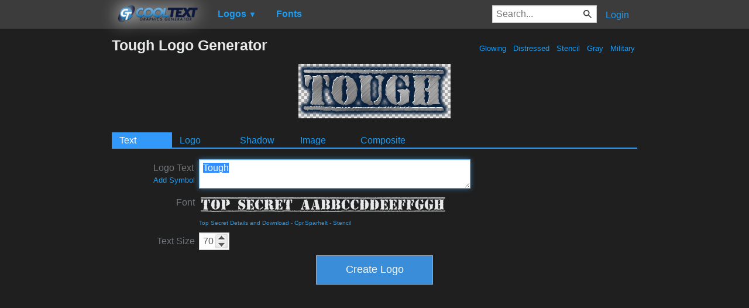

--- FILE ---
content_type: text/html; charset=utf-8
request_url: https://www.google.com/recaptcha/api2/aframe
body_size: 259
content:
<!DOCTYPE HTML><html><head><meta http-equiv="content-type" content="text/html; charset=UTF-8"></head><body><script nonce="GhJ7tUdZ-J4qhfDKOV59Jg">/** Anti-fraud and anti-abuse applications only. See google.com/recaptcha */ try{var clients={'sodar':'https://pagead2.googlesyndication.com/pagead/sodar?'};window.addEventListener("message",function(a){try{if(a.source===window.parent){var b=JSON.parse(a.data);var c=clients[b['id']];if(c){var d=document.createElement('img');d.src=c+b['params']+'&rc='+(localStorage.getItem("rc::a")?sessionStorage.getItem("rc::b"):"");window.document.body.appendChild(d);sessionStorage.setItem("rc::e",parseInt(sessionStorage.getItem("rc::e")||0)+1);localStorage.setItem("rc::h",'1769095978448');}}}catch(b){}});window.parent.postMessage("_grecaptcha_ready", "*");}catch(b){}</script></body></html>